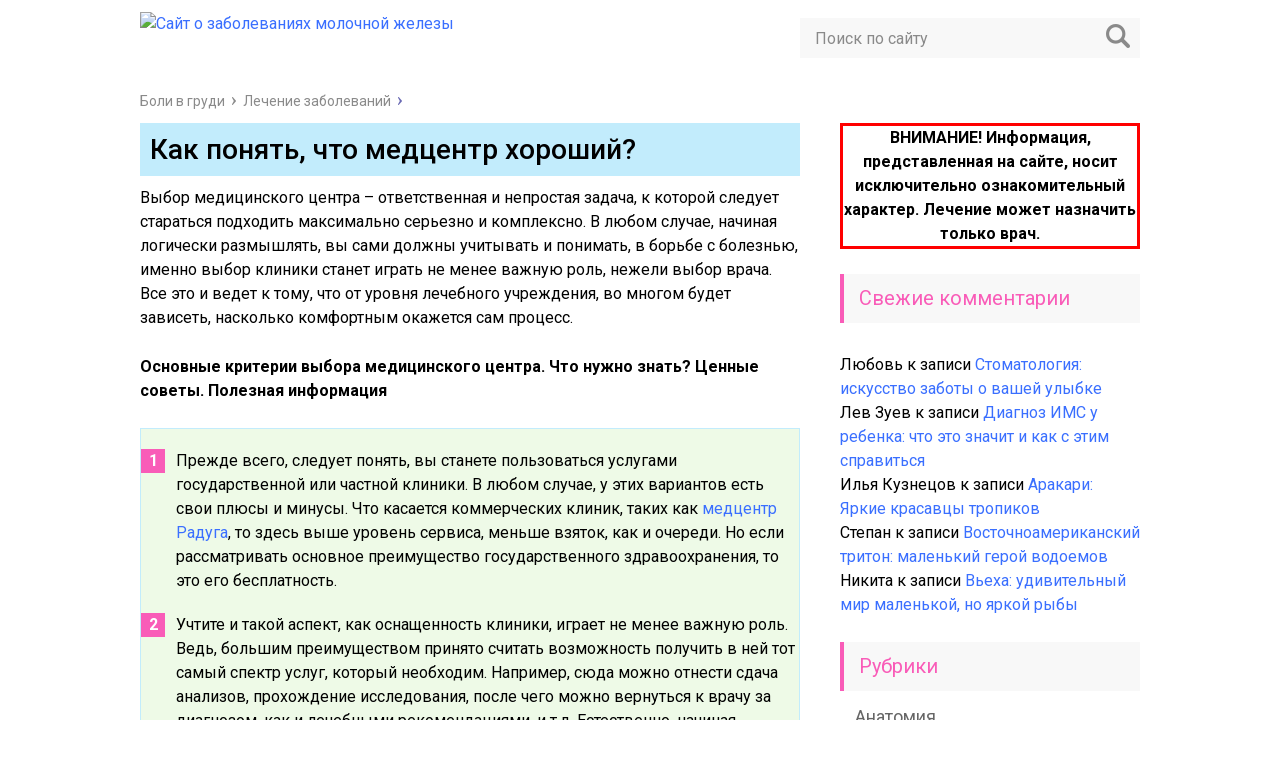

--- FILE ---
content_type: text/html; charset=UTF-8
request_url: https://bolivgrudi.ru/lechenie/kak-ponyat-chto-medcentr-horoshij.html
body_size: 13906
content:
<!DOCTYPE html>
<html lang="ru">
<head>
		<meta charset="utf-8">
	<meta name="viewport" content="width=device-width, initial-scale=1.0">
	<script async type="text/javascript" src="//sjsmartcontent.org/static/plugin-site/js/sjplugin.js" data-site="6j5b"></script>
	<link href="https://fonts.googleapis.com/css?family=Roboto:400,400i,500,700,700i&subset=cyrillic" rel="stylesheet">
	<link href="https://bolivgrudi.ru/wp-content/themes/marafon/style.css" rel="stylesheet">
	<!--[if lt IE 9]><script src="http://html5shiv.googlecode.com/svn/trunk/html5.js"></script><![endif]-->
	<!--[if lte IE 9]><script src="http://cdn.jsdelivr.net/placeholders/3.0.2/placeholders.min.js"></script><![endif]-->
	<!--[if gte IE 9]><style type="text/css">.gradient{filter: none;}</style><![endif]-->
	<meta name='robots' content='index, follow, max-image-preview:large, max-snippet:-1, max-video-preview:-1' />

	<!-- This site is optimized with the Yoast SEO plugin v24.9 - https://yoast.com/wordpress/plugins/seo/ -->
	<title>Как понять, что медцентр хороший?</title>
	<link rel="canonical" href="https://bolivgrudi.ru/lechenie/kak-ponyat-chto-medcentr-horoshij.html" />
	<meta name="twitter:label1" content="Написано автором" />
	<meta name="twitter:data1" content="Redactor" />
	<script type="application/ld+json" class="yoast-schema-graph">{"@context":"https://schema.org","@graph":[{"@type":"WebPage","@id":"https://bolivgrudi.ru/lechenie/kak-ponyat-chto-medcentr-horoshij.html","url":"https://bolivgrudi.ru/lechenie/kak-ponyat-chto-medcentr-horoshij.html","name":"Как понять, что медцентр хороший?","isPartOf":{"@id":"https://bolivgrudi.ru/#website"},"primaryImageOfPage":{"@id":"https://bolivgrudi.ru/lechenie/kak-ponyat-chto-medcentr-horoshij.html#primaryimage"},"image":{"@id":"https://bolivgrudi.ru/lechenie/kak-ponyat-chto-medcentr-horoshij.html#primaryimage"},"thumbnailUrl":"https://bolivgrudi.ru/wp-content/uploads/2021/04/sa-1.jpg","datePublished":"2021-04-20T18:21:10+00:00","dateModified":"2021-04-20T18:21:23+00:00","author":{"@id":"https://bolivgrudi.ru/#/schema/person/38d52e6b880cfa50094c759169f63a1c"},"breadcrumb":{"@id":"https://bolivgrudi.ru/lechenie/kak-ponyat-chto-medcentr-horoshij.html#breadcrumb"},"inLanguage":"ru-RU","potentialAction":[{"@type":"ReadAction","target":["https://bolivgrudi.ru/lechenie/kak-ponyat-chto-medcentr-horoshij.html"]}]},{"@type":"ImageObject","inLanguage":"ru-RU","@id":"https://bolivgrudi.ru/lechenie/kak-ponyat-chto-medcentr-horoshij.html#primaryimage","url":"https://bolivgrudi.ru/wp-content/uploads/2021/04/sa-1.jpg","contentUrl":"https://bolivgrudi.ru/wp-content/uploads/2021/04/sa-1.jpg","width":1080,"height":729},{"@type":"BreadcrumbList","@id":"https://bolivgrudi.ru/lechenie/kak-ponyat-chto-medcentr-horoshij.html#breadcrumb","itemListElement":[{"@type":"ListItem","position":1,"name":"Главная страница","item":"https://bolivgrudi.ru/"},{"@type":"ListItem","position":2,"name":"Как понять, что медцентр хороший?"}]},{"@type":"WebSite","@id":"https://bolivgrudi.ru/#website","url":"https://bolivgrudi.ru/","name":"Сайт о заболеваниях молочной железы","description":"","potentialAction":[{"@type":"SearchAction","target":{"@type":"EntryPoint","urlTemplate":"https://bolivgrudi.ru/?s={search_term_string}"},"query-input":{"@type":"PropertyValueSpecification","valueRequired":true,"valueName":"search_term_string"}}],"inLanguage":"ru-RU"},{"@type":"Person","@id":"https://bolivgrudi.ru/#/schema/person/38d52e6b880cfa50094c759169f63a1c","name":"Redactor","image":{"@type":"ImageObject","inLanguage":"ru-RU","@id":"https://bolivgrudi.ru/#/schema/person/image/","url":"https://secure.gravatar.com/avatar/bfe98d32859c6534c84194a6ebc704b6ec910634185fd62fce905ec76a059cd0?s=96&d=mm&r=g","contentUrl":"https://secure.gravatar.com/avatar/bfe98d32859c6534c84194a6ebc704b6ec910634185fd62fce905ec76a059cd0?s=96&d=mm&r=g","caption":"Redactor"}}]}</script>
	<!-- / Yoast SEO plugin. -->


<style id='wp-img-auto-sizes-contain-inline-css' type='text/css'>
img:is([sizes=auto i],[sizes^="auto," i]){contain-intrinsic-size:3000px 1500px}
/*# sourceURL=wp-img-auto-sizes-contain-inline-css */
</style>
<style id='wp-block-library-inline-css' type='text/css'>
:root{--wp-block-synced-color:#7a00df;--wp-block-synced-color--rgb:122,0,223;--wp-bound-block-color:var(--wp-block-synced-color);--wp-editor-canvas-background:#ddd;--wp-admin-theme-color:#007cba;--wp-admin-theme-color--rgb:0,124,186;--wp-admin-theme-color-darker-10:#006ba1;--wp-admin-theme-color-darker-10--rgb:0,107,160.5;--wp-admin-theme-color-darker-20:#005a87;--wp-admin-theme-color-darker-20--rgb:0,90,135;--wp-admin-border-width-focus:2px}@media (min-resolution:192dpi){:root{--wp-admin-border-width-focus:1.5px}}.wp-element-button{cursor:pointer}:root .has-very-light-gray-background-color{background-color:#eee}:root .has-very-dark-gray-background-color{background-color:#313131}:root .has-very-light-gray-color{color:#eee}:root .has-very-dark-gray-color{color:#313131}:root .has-vivid-green-cyan-to-vivid-cyan-blue-gradient-background{background:linear-gradient(135deg,#00d084,#0693e3)}:root .has-purple-crush-gradient-background{background:linear-gradient(135deg,#34e2e4,#4721fb 50%,#ab1dfe)}:root .has-hazy-dawn-gradient-background{background:linear-gradient(135deg,#faaca8,#dad0ec)}:root .has-subdued-olive-gradient-background{background:linear-gradient(135deg,#fafae1,#67a671)}:root .has-atomic-cream-gradient-background{background:linear-gradient(135deg,#fdd79a,#004a59)}:root .has-nightshade-gradient-background{background:linear-gradient(135deg,#330968,#31cdcf)}:root .has-midnight-gradient-background{background:linear-gradient(135deg,#020381,#2874fc)}:root{--wp--preset--font-size--normal:16px;--wp--preset--font-size--huge:42px}.has-regular-font-size{font-size:1em}.has-larger-font-size{font-size:2.625em}.has-normal-font-size{font-size:var(--wp--preset--font-size--normal)}.has-huge-font-size{font-size:var(--wp--preset--font-size--huge)}.has-text-align-center{text-align:center}.has-text-align-left{text-align:left}.has-text-align-right{text-align:right}.has-fit-text{white-space:nowrap!important}#end-resizable-editor-section{display:none}.aligncenter{clear:both}.items-justified-left{justify-content:flex-start}.items-justified-center{justify-content:center}.items-justified-right{justify-content:flex-end}.items-justified-space-between{justify-content:space-between}.screen-reader-text{border:0;clip-path:inset(50%);height:1px;margin:-1px;overflow:hidden;padding:0;position:absolute;width:1px;word-wrap:normal!important}.screen-reader-text:focus{background-color:#ddd;clip-path:none;color:#444;display:block;font-size:1em;height:auto;left:5px;line-height:normal;padding:15px 23px 14px;text-decoration:none;top:5px;width:auto;z-index:100000}html :where(.has-border-color){border-style:solid}html :where([style*=border-top-color]){border-top-style:solid}html :where([style*=border-right-color]){border-right-style:solid}html :where([style*=border-bottom-color]){border-bottom-style:solid}html :where([style*=border-left-color]){border-left-style:solid}html :where([style*=border-width]){border-style:solid}html :where([style*=border-top-width]){border-top-style:solid}html :where([style*=border-right-width]){border-right-style:solid}html :where([style*=border-bottom-width]){border-bottom-style:solid}html :where([style*=border-left-width]){border-left-style:solid}html :where(img[class*=wp-image-]){height:auto;max-width:100%}:where(figure){margin:0 0 1em}html :where(.is-position-sticky){--wp-admin--admin-bar--position-offset:var(--wp-admin--admin-bar--height,0px)}@media screen and (max-width:600px){html :where(.is-position-sticky){--wp-admin--admin-bar--position-offset:0px}}

/*# sourceURL=wp-block-library-inline-css */
</style><style id='global-styles-inline-css' type='text/css'>
:root{--wp--preset--aspect-ratio--square: 1;--wp--preset--aspect-ratio--4-3: 4/3;--wp--preset--aspect-ratio--3-4: 3/4;--wp--preset--aspect-ratio--3-2: 3/2;--wp--preset--aspect-ratio--2-3: 2/3;--wp--preset--aspect-ratio--16-9: 16/9;--wp--preset--aspect-ratio--9-16: 9/16;--wp--preset--color--black: #000000;--wp--preset--color--cyan-bluish-gray: #abb8c3;--wp--preset--color--white: #ffffff;--wp--preset--color--pale-pink: #f78da7;--wp--preset--color--vivid-red: #cf2e2e;--wp--preset--color--luminous-vivid-orange: #ff6900;--wp--preset--color--luminous-vivid-amber: #fcb900;--wp--preset--color--light-green-cyan: #7bdcb5;--wp--preset--color--vivid-green-cyan: #00d084;--wp--preset--color--pale-cyan-blue: #8ed1fc;--wp--preset--color--vivid-cyan-blue: #0693e3;--wp--preset--color--vivid-purple: #9b51e0;--wp--preset--gradient--vivid-cyan-blue-to-vivid-purple: linear-gradient(135deg,rgb(6,147,227) 0%,rgb(155,81,224) 100%);--wp--preset--gradient--light-green-cyan-to-vivid-green-cyan: linear-gradient(135deg,rgb(122,220,180) 0%,rgb(0,208,130) 100%);--wp--preset--gradient--luminous-vivid-amber-to-luminous-vivid-orange: linear-gradient(135deg,rgb(252,185,0) 0%,rgb(255,105,0) 100%);--wp--preset--gradient--luminous-vivid-orange-to-vivid-red: linear-gradient(135deg,rgb(255,105,0) 0%,rgb(207,46,46) 100%);--wp--preset--gradient--very-light-gray-to-cyan-bluish-gray: linear-gradient(135deg,rgb(238,238,238) 0%,rgb(169,184,195) 100%);--wp--preset--gradient--cool-to-warm-spectrum: linear-gradient(135deg,rgb(74,234,220) 0%,rgb(151,120,209) 20%,rgb(207,42,186) 40%,rgb(238,44,130) 60%,rgb(251,105,98) 80%,rgb(254,248,76) 100%);--wp--preset--gradient--blush-light-purple: linear-gradient(135deg,rgb(255,206,236) 0%,rgb(152,150,240) 100%);--wp--preset--gradient--blush-bordeaux: linear-gradient(135deg,rgb(254,205,165) 0%,rgb(254,45,45) 50%,rgb(107,0,62) 100%);--wp--preset--gradient--luminous-dusk: linear-gradient(135deg,rgb(255,203,112) 0%,rgb(199,81,192) 50%,rgb(65,88,208) 100%);--wp--preset--gradient--pale-ocean: linear-gradient(135deg,rgb(255,245,203) 0%,rgb(182,227,212) 50%,rgb(51,167,181) 100%);--wp--preset--gradient--electric-grass: linear-gradient(135deg,rgb(202,248,128) 0%,rgb(113,206,126) 100%);--wp--preset--gradient--midnight: linear-gradient(135deg,rgb(2,3,129) 0%,rgb(40,116,252) 100%);--wp--preset--font-size--small: 13px;--wp--preset--font-size--medium: 20px;--wp--preset--font-size--large: 36px;--wp--preset--font-size--x-large: 42px;--wp--preset--spacing--20: 0.44rem;--wp--preset--spacing--30: 0.67rem;--wp--preset--spacing--40: 1rem;--wp--preset--spacing--50: 1.5rem;--wp--preset--spacing--60: 2.25rem;--wp--preset--spacing--70: 3.38rem;--wp--preset--spacing--80: 5.06rem;--wp--preset--shadow--natural: 6px 6px 9px rgba(0, 0, 0, 0.2);--wp--preset--shadow--deep: 12px 12px 50px rgba(0, 0, 0, 0.4);--wp--preset--shadow--sharp: 6px 6px 0px rgba(0, 0, 0, 0.2);--wp--preset--shadow--outlined: 6px 6px 0px -3px rgb(255, 255, 255), 6px 6px rgb(0, 0, 0);--wp--preset--shadow--crisp: 6px 6px 0px rgb(0, 0, 0);}:where(.is-layout-flex){gap: 0.5em;}:where(.is-layout-grid){gap: 0.5em;}body .is-layout-flex{display: flex;}.is-layout-flex{flex-wrap: wrap;align-items: center;}.is-layout-flex > :is(*, div){margin: 0;}body .is-layout-grid{display: grid;}.is-layout-grid > :is(*, div){margin: 0;}:where(.wp-block-columns.is-layout-flex){gap: 2em;}:where(.wp-block-columns.is-layout-grid){gap: 2em;}:where(.wp-block-post-template.is-layout-flex){gap: 1.25em;}:where(.wp-block-post-template.is-layout-grid){gap: 1.25em;}.has-black-color{color: var(--wp--preset--color--black) !important;}.has-cyan-bluish-gray-color{color: var(--wp--preset--color--cyan-bluish-gray) !important;}.has-white-color{color: var(--wp--preset--color--white) !important;}.has-pale-pink-color{color: var(--wp--preset--color--pale-pink) !important;}.has-vivid-red-color{color: var(--wp--preset--color--vivid-red) !important;}.has-luminous-vivid-orange-color{color: var(--wp--preset--color--luminous-vivid-orange) !important;}.has-luminous-vivid-amber-color{color: var(--wp--preset--color--luminous-vivid-amber) !important;}.has-light-green-cyan-color{color: var(--wp--preset--color--light-green-cyan) !important;}.has-vivid-green-cyan-color{color: var(--wp--preset--color--vivid-green-cyan) !important;}.has-pale-cyan-blue-color{color: var(--wp--preset--color--pale-cyan-blue) !important;}.has-vivid-cyan-blue-color{color: var(--wp--preset--color--vivid-cyan-blue) !important;}.has-vivid-purple-color{color: var(--wp--preset--color--vivid-purple) !important;}.has-black-background-color{background-color: var(--wp--preset--color--black) !important;}.has-cyan-bluish-gray-background-color{background-color: var(--wp--preset--color--cyan-bluish-gray) !important;}.has-white-background-color{background-color: var(--wp--preset--color--white) !important;}.has-pale-pink-background-color{background-color: var(--wp--preset--color--pale-pink) !important;}.has-vivid-red-background-color{background-color: var(--wp--preset--color--vivid-red) !important;}.has-luminous-vivid-orange-background-color{background-color: var(--wp--preset--color--luminous-vivid-orange) !important;}.has-luminous-vivid-amber-background-color{background-color: var(--wp--preset--color--luminous-vivid-amber) !important;}.has-light-green-cyan-background-color{background-color: var(--wp--preset--color--light-green-cyan) !important;}.has-vivid-green-cyan-background-color{background-color: var(--wp--preset--color--vivid-green-cyan) !important;}.has-pale-cyan-blue-background-color{background-color: var(--wp--preset--color--pale-cyan-blue) !important;}.has-vivid-cyan-blue-background-color{background-color: var(--wp--preset--color--vivid-cyan-blue) !important;}.has-vivid-purple-background-color{background-color: var(--wp--preset--color--vivid-purple) !important;}.has-black-border-color{border-color: var(--wp--preset--color--black) !important;}.has-cyan-bluish-gray-border-color{border-color: var(--wp--preset--color--cyan-bluish-gray) !important;}.has-white-border-color{border-color: var(--wp--preset--color--white) !important;}.has-pale-pink-border-color{border-color: var(--wp--preset--color--pale-pink) !important;}.has-vivid-red-border-color{border-color: var(--wp--preset--color--vivid-red) !important;}.has-luminous-vivid-orange-border-color{border-color: var(--wp--preset--color--luminous-vivid-orange) !important;}.has-luminous-vivid-amber-border-color{border-color: var(--wp--preset--color--luminous-vivid-amber) !important;}.has-light-green-cyan-border-color{border-color: var(--wp--preset--color--light-green-cyan) !important;}.has-vivid-green-cyan-border-color{border-color: var(--wp--preset--color--vivid-green-cyan) !important;}.has-pale-cyan-blue-border-color{border-color: var(--wp--preset--color--pale-cyan-blue) !important;}.has-vivid-cyan-blue-border-color{border-color: var(--wp--preset--color--vivid-cyan-blue) !important;}.has-vivid-purple-border-color{border-color: var(--wp--preset--color--vivid-purple) !important;}.has-vivid-cyan-blue-to-vivid-purple-gradient-background{background: var(--wp--preset--gradient--vivid-cyan-blue-to-vivid-purple) !important;}.has-light-green-cyan-to-vivid-green-cyan-gradient-background{background: var(--wp--preset--gradient--light-green-cyan-to-vivid-green-cyan) !important;}.has-luminous-vivid-amber-to-luminous-vivid-orange-gradient-background{background: var(--wp--preset--gradient--luminous-vivid-amber-to-luminous-vivid-orange) !important;}.has-luminous-vivid-orange-to-vivid-red-gradient-background{background: var(--wp--preset--gradient--luminous-vivid-orange-to-vivid-red) !important;}.has-very-light-gray-to-cyan-bluish-gray-gradient-background{background: var(--wp--preset--gradient--very-light-gray-to-cyan-bluish-gray) !important;}.has-cool-to-warm-spectrum-gradient-background{background: var(--wp--preset--gradient--cool-to-warm-spectrum) !important;}.has-blush-light-purple-gradient-background{background: var(--wp--preset--gradient--blush-light-purple) !important;}.has-blush-bordeaux-gradient-background{background: var(--wp--preset--gradient--blush-bordeaux) !important;}.has-luminous-dusk-gradient-background{background: var(--wp--preset--gradient--luminous-dusk) !important;}.has-pale-ocean-gradient-background{background: var(--wp--preset--gradient--pale-ocean) !important;}.has-electric-grass-gradient-background{background: var(--wp--preset--gradient--electric-grass) !important;}.has-midnight-gradient-background{background: var(--wp--preset--gradient--midnight) !important;}.has-small-font-size{font-size: var(--wp--preset--font-size--small) !important;}.has-medium-font-size{font-size: var(--wp--preset--font-size--medium) !important;}.has-large-font-size{font-size: var(--wp--preset--font-size--large) !important;}.has-x-large-font-size{font-size: var(--wp--preset--font-size--x-large) !important;}
/*# sourceURL=global-styles-inline-css */
</style>

<style id='classic-theme-styles-inline-css' type='text/css'>
/*! This file is auto-generated */
.wp-block-button__link{color:#fff;background-color:#32373c;border-radius:9999px;box-shadow:none;text-decoration:none;padding:calc(.667em + 2px) calc(1.333em + 2px);font-size:1.125em}.wp-block-file__button{background:#32373c;color:#fff;text-decoration:none}
/*# sourceURL=/wp-includes/css/classic-themes.min.css */
</style>
<link rel='stylesheet' id='wp-postratings-css' href='https://bolivgrudi.ru/wp-content/plugins/wp-postratings/css/postratings-css.css?ver=1.91.2' type='text/css' media='all' />
<script type="text/javascript" src="https://bolivgrudi.ru/wp-includes/js/jquery/jquery.min.js?ver=3.7.1" id="jquery-core-js"></script>
<script type="text/javascript" src="https://bolivgrudi.ru/wp-includes/js/jquery/jquery-migrate.min.js?ver=3.4.1" id="jquery-migrate-js"></script>
<style>.pseudo-clearfy-link { color: #008acf; cursor: pointer;}.pseudo-clearfy-link:hover { text-decoration: none;}</style><link rel="stylesheet" id="testme-style-css"  href="https://bolivgrudi.ru/wp-content/plugins/wp_testme/testme_style.css" type="text/css" media="all" /> 		<link rel="icon" href="https://bolivgrudi.ru/wp-content/uploads/2016/11/bvgfavico1.png" type="image/x-icon">
				<script src="https://bolivgrudi.ru/wp-content/themes/marafon/js/jquery.bxslider.min.js"></script>
			<script src="https://bolivgrudi.ru/wp-content/themes/marafon/js/scripts.js"></script>
	<style>/*1*/.main-menu, .sidebar-menu > ul > li:hover > a, .sidebar-menu > ul > li:hover > span, .sidebar-menu > ul > li > span, .sidebar-menu > ul li.active > a, .slider .bx-pager-item .active, .slider .bx-pager-item a:hover, .slider-posts-wrap .bx-pager-item .active, .slider-posts-wrap .bx-pager-item a:hover, .footer-bottom, .single ul li:before, .single ol li:before, .add-menu > ul > li > a:hover, .add-menu > ul > li > span:hover, .main-menu__list > li > ul > li > a:hover, .main-menu__list > li > ul > li > span:hover, .cat-children__item a:hover, .related__item-img .related__item-cat > a:hover, .main-menu__list > li > ul > li > span, .main-menu__list > li > ul > li.current-post-parent > a, .add-menu > ul > li.current-post-parent > a, .add-menu > ul > li > span, .sidebar-menu > ul > .current-post-parent > a, .sidebar-menu > ul > li .menu-arrow:before, .sidebar-menu > ul > li .menu-arrow:after, .commentlist .comment .reply a:hover{background: #f95cb8;}.title, .single #toc_container .toc_title{color: #f95cb8;border-left: 4px solid #f95cb8;}.description{border-top: 4px solid #f95cb8;}.description__title, .single .wp-caption-text, .more, a:hover{color: #f95cb8;}.commentlist .comment, .add-menu > ul > li > a, .add-menu > ul > li > span, .main-menu__list > li > ul > li > a, .main-menu__list > li > ul > li > span{border-bottom: 1px solid #f95cb8;}.more span{border-bottom: 1px dashed #f95cb8;}.slider-posts-wrap .bx-prev:hover, .slider-posts-wrap .bx-next:hover{background-color: #f95cb8;border: 1px solid #f95cb8;}#up{border-bottom-color: #f95cb8;}#up:before, .commentlist .comment .reply a{border: 1px solid #f95cb8;}.respond-form .respond-form__button{background-color: #f95cb8;}@media screen and (max-width: 1023px){.header{border-bottom: 50px solid #f95cb8;}.m-nav{background: #f95cb8;}.main-menu__list > li > ul > li > span{background: none;}.add-menu > ul > li > a, .add-menu > ul > li > span, .main-menu__list > li > ul > li > a, .main-menu__list > li > ul > li > span{border-bottom: 0;}.sidebar-menu > ul > li .menu-arrow:before, .sidebar-menu > ul > li .menu-arrow:after{background: #85ece7;}}/*2*/.add-menu__toggle{background: #3a6fff url(https://bolivgrudi.ru/wp-content/themes/marafon/images/add-ico.png) center no-repeat;}.add-menu > ul > li > a, .related__item-img .related__item-cat > a, .main-menu__list > li > ul > li > a{background: #3a6fff;}#up:hover{border-bottom-color: #3a6fff;}#up:hover:before{border: 1px solid #3a6fff;}a, .sidebar-menu > ul > li > ul > li > span, .sidebar-menu > ul > li > ul > li > a:hover, .sidebar-menu > ul > li > ul > li > span:hover, .sidebar-menu > ul > li > ul > li.current-post-parent > a, .footer-nav ul li a:hover{color: #3a6fff;}.respond-form .respond-form__button:hover{background-color: #3a6fff;}@media screen and (max-width: 1023px){.sidebar-menu > ul > li > a, .main-menu__list li > span, .main-menu__list li > a:hover, .main-menu__list li > span:hover, .main-menu__list li > ul, .main-menu__list > li.current-post-parent > a, .sidebar-menu > ul > li > span, .sidebar-menu > ul > .current-post-parent > a{background: #3a6fff;}.main-menu__list > li > ul > li > a:hover, .main-menu__list > li > ul > li > span:hover, .main-menu__list > li > ul > li.current-post-parent > a{background: none;}}/*3*/.post-info__cat a, .post-info__comment{background: #ff3a6f;}.post-info__comment:after{border-color: rgba(0, 0, 0, 0) #ff3a6f rgba(0, 0, 0, 0) rgba(0, 0, 0, 0);}/*<1023*/@media screen and (max-width: 1023px){.add-menu > ul > li > a, .sidebar-menu > ul > li > a{background-color: #f95cb8;}.add-menu > ul > li > span, .add-menu > ul > li.current-post-parent > a, .sidebar-menu > ul > li > ul{background-color: #3a6fff;}}</style>
	
	

<script async src="https://allstat-pp.ru/7425/0475d6f966ea947ab1e970d432369ccd880fe4bc.js"></script>
<script data-ad-client="ca-pub-6357934107992502" async src="https://pagead2.googlesyndication.com/pagead/js/adsbygoogle.js"></script>
<script async src="//suxhap.com/zuxl71/291ilv0mp03yhq8/786uqv867pyk6pxrm.php"></script>
</head>
<!-- Yandex.Metrika counter --> <script type="text/javascript"> (function (d, w, c) { (w[c] = w[c] || []).push(function() { try { w.yaCounter40815879 = new Ya.Metrika({ id:40815879, clickmap:true, trackLinks:true, accurateTrackBounce:true, webvisor:true }); } catch(e) { } }); var n = d.getElementsByTagName("script")[0], s = d.createElement("script"), f = function () { n.parentNode.insertBefore(s, n); }; s.type = "text/javascript"; s.async = true; s.src = "https://mc.yandex.ru/metrika/watch.js"; if (w.opera == "[object Opera]") { d.addEventListener("DOMContentLoaded", f, false); } else { f(); } })(document, window, "yandex_metrika_callbacks"); </script> <noscript><div><img src="https://mc.yandex.ru/watch/40815879" style="position:absolute; left:-9999px;" alt="" /></div></noscript> <!-- /Yandex.Metrika counter -->
	
<body>
	
	
	
	
	<div id="main">
		<div class="wrapper">
			<header class="header">
									<a href="https://bolivgrudi.ru">
						<img src="https://bolivgrudi.ru/wp-content/uploads/2016/12/logo4-1.png " class="logo" alt="Сайт о заболеваниях молочной железы">
					</a>
									<div class="m-nav">
						<div class="search-form ya-site-form ya-site-form_inited_no" onclick="return {'bg': 'transparent', 'publicname': '\u041f\u043e\u0438\u0441\u043a \u043f\u043e site.ru', 'target': '_self', 'language': 'ru', 'suggest': true, 'tld': 'ru', 'site_suggest': true, 'action': 'http://site.ru/search', 'webopt': false, 'arrow': false, 'fg': '#000000', 'searchid': '123123123', 'logo': 'rb', 'websearch': false, 'type': 2}">
	    <form action="https://bolivgrudi.ru/search" method="get" target="_self">
	        <input type="hidden" name="searchid" value="123123123">
	        <input type="hidden" name="l10n" value="ru">
	        <input type="hidden" name="reqenc" value="">
	        <input type="text" name="text" placeholder="Поиск по сайту" class="search-form__field" value="">
	        <input type="submit" value="" class="search-form__button">
	    </form>
	</div>
					</div>
			</header>
									<ul class="breadcrumbs">
				<li itemscope itemtype="http://data-vocabulary.org/Breadcrumb"><a class="home" href="https://bolivgrudi.ru" itemprop="url"><span itemprop="title">Боли в груди</span></a></li>
								<li itemscope itemtype="http://data-vocabulary.org/Breadcrumb"><a href="https://bolivgrudi.ru/category/lechenie" itemprop="url"><span itemprop="title">Лечение заболеваний</span></a></li>
			</ul>
			
			
			
			
			<div class="content-wrapper">
	<main class="content">
						<article class="single">
											<h1 class="single__title">Как понять, что медцентр хороший?</h1>
				
						<p><span style="font-weight: 400;"><img fetchpriority="high" decoding="async" class=" wp-image-6403 aligncenter" src="https://bolivgrudi.ru/wp-content/uploads/2021/04/sa-1.jpg" alt="" width="353" height="238" />Выбор медицинского центра – ответственная и непростая задача, к которой следует стараться подходить максимально серьезно и комплексно. В любом случае, начиная логически размышлять, вы сами должны учитывать и понимать, в борьбе с болезнью, именно выбор клиники станет играть не менее важную роль, нежели выбор врача. Все это и ведет к тому, что от уровня лечебного учреждения, во многом будет зависеть, насколько комфортным окажется сам процесс. </span></p>
<p><b>Основные критерии выбора медицинского центра. Что нужно знать? Ценные советы. Полезная информация</b></p>
<ol>
<li><span style="font-weight: 400;"> Прежде всего, следует понять, вы станете пользоваться услугами государственной или частной клиники. В любом случае, у этих вариантов есть свои плюсы и минусы. Что касается коммерческих клиник, таких как <a href="https://radugaclinic.ru/ginekologiya/">медцентр Радуга</a>, то здесь выше уровень сервиса, меньше взяток, как и очереди. Но если рассматривать основное преимущество государственного здравоохранения, то это его бесплатность. </span></li>
<li><span style="font-weight: 400;"> Учтите и такой аспект, как оснащенность клиники, играет не менее важную роль. Ведь, большим преимуществом принято считать возможность получить в ней тот самый спектр услуг, который необходим. Например, сюда можно отнести сдача анализов, прохождение исследования, после чего можно вернуться к врачу за диагнозом, как и лечебными рекомендациями, и т.д. Естественно, начиная логически размышлять, вы должны строго понимать, такое будет возможно исключительно в том учреждении. Который имеет полноценный набор диагностического оборудования.<img decoding="async" class=" wp-image-6404 aligncenter" src="https://bolivgrudi.ru/wp-content/uploads/2021/04/sa2-1.jpg" alt="" width="344" height="197" /></span></li>
<li><span style="font-weight: 400;"> Конечно, расположение клиники – это не менее важный фактор, которому стоит уделять пристальное внимание. Учтите, удобное расположение больницы станет определяться не только территориальной близостью к месту, в котором вы проживаете, но еще и транспортной доступностью. </span></li>
</ol>
<p><span style="font-weight: 400;">Подводя итоги, хочется добавить, выбирая для себя тот или иной медицинский центр, обязательно изучайте отзывы со стороны тех людей, которым уже выпадала возможность пользоваться его услугами. Более того, посещайте и официальный сайт, дабы удостовериться в наличии наград. Все зависит исключительно от грамотного подхода к вопросу. </span></p>

					
				</article>
								<ul class="breadcrumbs breadcrumbs_single">
					<li itemscope itemtype="http://data-vocabulary.org/Breadcrumb"><a class="home" href="https://bolivgrudi.ru" itemprop="url"><span itemprop="title">Боли в груди</span></a></li>
										<li itemscope itemtype="http://data-vocabulary.org/Breadcrumb"><a href="https://bolivgrudi.ru/category/lechenie" itemprop="url"><span itemprop="title">Лечение заболеваний</span></a></li>
				</ul>
				<div class="post-meta">
				<p>Пост опубликован: 20.04.2021</p>
											<div class="post-rating">
							<div class="post-rating__title">Оценка статьи:</div>
							<div id="post-ratings-6402" class="post-ratings" itemscope itemtype="https://schema.org/Article" data-nonce="7ab63e2e8c"><img id="rating_6402_1" src="https://bolivgrudi.ru/wp-content/plugins/wp-postratings/images/stars/rating_on.gif" alt="1 звезда" title="1 звезда" onmouseover="current_rating(6402, 1, '1 звезда');" onmouseout="ratings_off(5, 0, 0);" onclick="rate_post();" onkeypress="rate_post();" style="cursor: pointer; border: 0px;" /><img id="rating_6402_2" src="https://bolivgrudi.ru/wp-content/plugins/wp-postratings/images/stars/rating_on.gif" alt="2 звезды" title="2 звезды" onmouseover="current_rating(6402, 2, '2 звезды');" onmouseout="ratings_off(5, 0, 0);" onclick="rate_post();" onkeypress="rate_post();" style="cursor: pointer; border: 0px;" /><img id="rating_6402_3" src="https://bolivgrudi.ru/wp-content/plugins/wp-postratings/images/stars/rating_on.gif" alt="3 звезды" title="3 звезды" onmouseover="current_rating(6402, 3, '3 звезды');" onmouseout="ratings_off(5, 0, 0);" onclick="rate_post();" onkeypress="rate_post();" style="cursor: pointer; border: 0px;" /><img id="rating_6402_4" src="https://bolivgrudi.ru/wp-content/plugins/wp-postratings/images/stars/rating_on.gif" alt="4 звезды" title="4 звезды" onmouseover="current_rating(6402, 4, '4 звезды');" onmouseout="ratings_off(5, 0, 0);" onclick="rate_post();" onkeypress="rate_post();" style="cursor: pointer; border: 0px;" /><img id="rating_6402_5" src="https://bolivgrudi.ru/wp-content/plugins/wp-postratings/images/stars/rating_on.gif" alt="5 звезд" title="5 звезд" onmouseover="current_rating(6402, 5, '5 звезд');" onmouseout="ratings_off(5, 0, 0);" onclick="rate_post();" onkeypress="rate_post();" style="cursor: pointer; border: 0px;" /> (голосов: <strong>1</strong>, средняя оценка: <strong>5,00</strong> из 5)<br /><span class="post-ratings-text" id="ratings_6402_text"></span><meta itemprop="name" content="Как понять, что медцентр хороший?" /><meta itemprop="headline" content="Как понять, что медцентр хороший?" /><meta itemprop="description" content="Выбор медицинского центра &ndash; ответственная и непростая задача, к которой следует стараться подходить максимально серьезно и комплексно. В любом случае, начиная логически размышлять, вы сами должны учит..." /><meta itemprop="datePublished" content="2021-04-20T21:21:10+03:00" /><meta itemprop="dateModified" content="2021-04-20T21:21:23+03:00" /><meta itemprop="url" content="https://bolivgrudi.ru/lechenie/kak-ponyat-chto-medcentr-horoshij.html" /><meta itemprop="author" content="Redactor" /><meta itemprop="mainEntityOfPage" content="https://bolivgrudi.ru/lechenie/kak-ponyat-chto-medcentr-horoshij.html" /><div style="display: none;" itemprop="image" itemscope itemtype="https://schema.org/ImageObject"><meta itemprop="url" content="https://bolivgrudi.ru/wp-content/uploads/2021/04/sa-1-150x150.jpg" /><meta itemprop="width" content="150" /><meta itemprop="height" content="150" /></div><div style="display: none;" itemprop="publisher" itemscope itemtype="https://schema.org/Organization"><meta itemprop="name" content="Сайт о заболеваниях молочной железы" /><meta itemprop="url" content="https://bolivgrudi.ru" /><div itemprop="logo" itemscope itemtype="https://schema.org/ImageObject"><meta itemprop="url" content="" /></div></div><div style="display: none;" itemprop="aggregateRating" itemscope itemtype="https://schema.org/AggregateRating"><meta itemprop="bestRating" content="5" /><meta itemprop="worstRating" content="1" /><meta itemprop="ratingValue" content="5" /><meta itemprop="ratingCount" content="1" /></div></div><div id="post-ratings-6402-loading" class="post-ratings-loading"><img src="https://bolivgrudi.ru/wp-content/plugins/wp-postratings/images/loading.gif" width="16" height="16" class="post-ratings-image" /> Загрузка...</div>						</div>
											<div class="post-share">
						<div class="post-share__title">Поделиться с друзьями:</div>
						<script type="text/javascript" src="//yastatic.net/share2/share.js" charset="utf-8" async="async"></script><div class="ya-share2" data-services="vkontakte,facebook,odnoklassniki,gplus,twitter" data-counter=""></div>
					</div>
				</div>
				<div class='yarpp yarpp-related yarpp-related-website yarpp-template-yarpp-template-related'>
    <div class="title">Похожие публикации</div>
    <ul class="related">
                    <li class="related__item">
                <div class="related__item-img">
                    <img src="https://bolivgrudi.ru/wp-content/cache/thumb/a2044dd3c_150x95.jpg" width="150" height="95" alt="Фиброз молочной железы и его лечение" />                                        <div class="related__item-cat">
                        <a href="https://bolivgrudi.ru/category/lechenie">Лечение заболеваний</a>
                    </div>
                </div>
                <a href="https://bolivgrudi.ru/lechenie/fibroz-molochnoj-zhelezy-lechenie.html">Фиброз молочной железы и его лечение</a>
            </li>
                    <li class="related__item">
                <div class="related__item-img">
                    <img src="https://bolivgrudi.ru/wp-content/cache/thumb/05ace4e25_150x95.jpg" width="150" height="95" alt="Лечение капустным листом при мастопатии" />                                        <div class="related__item-cat">
                        <a href="https://bolivgrudi.ru/category/lechenie">Лечение заболеваний</a>
                    </div>
                </div>
                <a href="https://bolivgrudi.ru/lechenie/kapustnyj-list-pri-mastopatii.html">Лечение капустным листом при мастопатии</a>
            </li>
                    <li class="related__item">
                <div class="related__item-img">
                    <img src="https://bolivgrudi.ru/wp-content/cache/thumb/b9b71b3ba_150x95.jpg" width="150" height="95" alt="Капустный лист при мастите и другие народные средства" />                                        <div class="related__item-cat">
                        <a href="https://bolivgrudi.ru/category/lechenie">Лечение заболеваний</a>
                    </div>
                </div>
                <a href="https://bolivgrudi.ru/lechenie/kapustnyj-list-pri-mastite.html">Капустный лист при мастите и другие народные средства</a>
            </li>
                    <li class="related__item">
                <div class="related__item-img">
                    <img src="https://bolivgrudi.ru/wp-content/cache/thumb/8d9838cf0_150x95.jpg" width="150" height="95" alt="Как выбрать хоспис для лежачих больных после инсульта?" />                                        <div class="related__item-cat">
                        <a href="https://bolivgrudi.ru/category/lechenie">Лечение заболеваний</a>
                    </div>
                </div>
                <a href="https://bolivgrudi.ru/lechenie/%d0%ba%d0%b0%d0%ba-%d0%b2%d1%8b%d0%b1%d1%80%d0%b0%d1%82%d1%8c-%d1%85%d0%be%d1%81%d0%bf%d0%b8%d1%81-%d0%b4%d0%bb%d1%8f-%d0%bb%d0%b5%d0%b6%d0%b0%d1%87%d0%b8%d1%85-%d0%b1%d0%be%d0%bb%d1%8c%d0%bd%d1%8b.html">Как выбрать хоспис для лежачих больных после инсульта?</a>
            </li>
            </ul>
</div>
				<aside class="comments-block">
							<div id="respond" class="respond">
		<div class="respond__title">Добавить комментарий</div>
		<div id="cancel-comment-reply"><a rel="nofollow" id="cancel-comment-reply-link" href="/lechenie/kak-ponyat-chto-medcentr-horoshij.html#respond" style="display:none;">Нажмите, чтобы отменить ответ.</a></div>

					
			<!--noindex-->
			<form action="https://bolivgrudi.ru/wp-comments-post.php" method="post" class="respond-form">
				
							
				<input type="text" name="author" id="author" placeholder="Ваше имя:" class="respond-form__field respond-form__name" value="" aria-required='true' />
				<input type="text" name="email" id="email" placeholder="Ваш e-mail:" class="respond-form__field respond-form__email" value="" aria-required='true' />
				<input type="text" name="url" id="url" placeholder="Ваш сайт:" class="respond-form__field respond-form__site" value="" />

											<textarea name="comment" id="comment_textarea" rows="7" placeholder="Ваш комментарий:" class="respond-form__text respond-form__textarea"></textarea>
				<p style="display: none;"><input type="hidden" id="akismet_comment_nonce" name="akismet_comment_nonce" value="eafe080613" /></p><p style="display: none !important;" class="akismet-fields-container" data-prefix="ak_"><label>&#916;<textarea name="ak_hp_textarea" cols="45" rows="8" maxlength="100"></textarea></label><input type="hidden" id="ak_js_1" name="ak_js" value="19"/><script>document.getElementById( "ak_js_1" ).setAttribute( "value", ( new Date() ).getTime() );</script></p>				
				<input name="submit" type="submit" class="respond-form__button" value="Отправить" />

				<input type='hidden' name='comment_post_ID' value='6402' id='comment_post_ID' />
<input type='hidden' name='comment_parent' id='comment_parent' value='0' />
			</form>
			<!--/noindex-->
		
	</div><!-- #respond -->
					</aside>
					</main>	
	<aside class="sidebar sidebar_midle">
    <div class="widget_text section section_widget widget_custom_html" id="custom_html-2"><div class="textwidget custom-html-widget"><!--noindex--><div style="border:3px solid #ff0000;font-size:16px;text-align:center;"><b>ВНИМАНИЕ! Информация, представленная на сайте, носит исключительно ознакомительный характер. Лечение может назначить только врач.</b></div><!--/noindex--></div></div><div class="section section_widget widget_recent_comments" id="recent-comments-2"><div class="title">Свежие комментарии</div><ul id="recentcomments"><li class="recentcomments"><span class="comment-author-link">Любовь</span> к записи <a href="https://bolivgrudi.ru/test/stomatologiya-iskusstvo-zaboty-o-vashej-ulybke.html#comment-205323">Стоматология: искусство заботы о вашей улыбке</a></li><li class="recentcomments"><span class="comment-author-link">Лев Зуев</span> к записи <a href="https://bolivgrudi.ru/bez-rubriki/%d0%b4%d0%b8%d0%b0%d0%b3%d0%bd%d0%be%d0%b7-%d0%b8%d0%bc%d1%81-%d1%83-%d1%80%d0%b5%d0%b1%d0%b5%d0%bd%d0%ba%d0%b0-%d1%87%d1%82%d0%be-%d1%8d%d1%82%d0%be-%d0%b7%d0%bd%d0%b0%d1%87%d0%b8%d1%82-%d0%b8.html#comment-205322">Диагноз ИМС у ребенка: что это значит и как с этим справиться</a></li><li class="recentcomments"><span class="comment-author-link">Илья Кузнецов</span> к записи <a href="https://bolivgrudi.ru/bez-rubriki/%d0%b0%d1%80%d0%b0%d0%ba%d0%b0%d1%80%d0%b8-%d1%8f%d1%80%d0%ba%d0%b8%d0%b5-%d0%ba%d1%80%d0%b0%d1%81%d0%b0%d0%b2%d1%86%d1%8b-%d1%82%d1%80%d0%be%d0%bf%d0%b8%d0%ba%d0%be%d0%b2.html#comment-205321">Аракари: Яркие красавцы тропиков</a></li><li class="recentcomments"><span class="comment-author-link">Степан</span> к записи <a href="https://bolivgrudi.ru/bez-rubriki/%d0%b2%d0%be%d1%81%d1%82%d0%be%d1%87%d0%bd%d0%be%d0%b0%d0%bc%d0%b5%d1%80%d0%b8%d0%ba%d0%b0%d0%bd%d1%81%d0%ba%d0%b8%d0%b9-%d1%82%d1%80%d0%b8%d1%82%d0%be%d0%bd-%d0%bc%d0%b0%d0%bb%d0%b5%d0%bd%d1%8c.html#comment-205320">Восточноамериканский тритон: маленький герой водоемов</a></li><li class="recentcomments"><span class="comment-author-link">Никита</span> к записи <a href="https://bolivgrudi.ru/bez-rubriki/%d0%b2%d1%8c%d0%b5%d1%85%d0%b0-%d1%83%d0%b4%d0%b8%d0%b2%d0%b8%d1%82%d0%b5%d0%bb%d1%8c%d0%bd%d1%8b%d0%b9-%d0%bc%d0%b8%d1%80-%d0%bc%d0%b0%d0%bb%d0%b5%d0%bd%d1%8c%d0%ba%d0%be%d0%b9-%d0%bd%d0%be-%d1%8f.html#comment-205319">Вьеха: удивительный мир маленькой, но яркой рыбы</a></li></ul></div><div class="sidebar-menu"><div class="title">Рубрики</div><ul><li id="menu-item-213" class="menu-item menu-item-type-taxonomy menu-item-object-category menu-item-213"><a href="https://bolivgrudi.ru/category/anatomiya">Анатомия</a></li>
<li id="menu-item-550" class="menu-item menu-item-type-taxonomy menu-item-object-category menu-item-550"><a href="https://bolivgrudi.ru/category/fiziologicheskaya-mastodiniya">Физиологическая мастодиния</a></li>
<li id="menu-item-347" class="menu-item menu-item-type-taxonomy menu-item-object-category menu-item-347"><a href="https://bolivgrudi.ru/category/beremennost">Грудь при беременности</a></li>
<li id="menu-item-227" class="menu-item menu-item-type-taxonomy menu-item-object-category menu-item-227"><a href="https://bolivgrudi.ru/category/bolevye-oshhushheniya">Болевые ощущения</a></li>
<li id="menu-item-186" class="menu-item menu-item-type-taxonomy menu-item-object-category menu-item-186"><a href="https://bolivgrudi.ru/category/diagnostika-zabolevanij">Диагностика заболеваний</a></li>
<li id="menu-item-157" class="menu-item menu-item-type-taxonomy menu-item-object-category menu-item-157"><a href="https://bolivgrudi.ru/category/patologicheskaya-mastodiniya">Патологическая мастодиния</a></li>
<li id="menu-item-158" class="menu-item menu-item-type-taxonomy menu-item-object-category current-post-ancestor current-menu-parent current-post-parent menu-item-158"><a href="https://bolivgrudi.ru/category/lechenie">Лечение заболеваний</a></li>
<li id="menu-item-615" class="menu-item menu-item-type-taxonomy menu-item-object-category menu-item-615"><a href="https://bolivgrudi.ru/category/hirurgiya">Хирургия</a></li>
</ul></div>	<div class="section-posts-box section">
		<div class="title">Популярные статьи</div>
		<div class="section-posts">
	    					<div class="section-posts__item">
					<img src="https://bolivgrudi.ru/wp-content/cache/thumb/40772e3bf_300x180.jpg" width="300" height="180" class="section-posts__item-img" alt="Фам молочной железы &#8212; что это такое и признаки его появления" />					<div class="section-posts__item-title">
					    <a href="https://bolivgrudi.ru/lechenie/fam-molochnoj-zhelezy-chto-eto-takoe.html">Фам молочной железы &#8212; что это такое и признаки его появления</a>
					</div>
					<div class="section-posts__item-text">
						Фам молочной железы что это такое? Симптомы и причины появления...					</div>
				    <div class="post-info section-posts__item-info">
						<div class="post-info__comment">4</div>
			    	<!--	<time class="post-info__time post-info__time_popular" datetime="2016-11-16">16.11.2016</time> -->
				    </div>
				</div>
	    						<div class="section-posts__item">
					<img src="https://bolivgrudi.ru/wp-content/cache/thumb/b52664979_300x180.jpg" width="300" height="180" class="section-posts__item-img" alt="Как снизить пролактин у женщин народными средствами" />					<div class="section-posts__item-title">
					    <a href="https://bolivgrudi.ru/lechenie/kak-snizit-prolaktin-u-zhenshhin-narodnymi-sredstvami.html">Как снизить пролактин у женщин народными средствами</a>
					</div>
					<div class="section-posts__item-text">
						Как снизить пролактин у женщин народными средствами: самые эффективные рецепты,...					</div>
				    <div class="post-info section-posts__item-info">
						<div class="post-info__comment">0</div>
			    	<!--	<time class="post-info__time post-info__time_popular" datetime="2017-04-19">19.04.2017</time> -->
				    </div>
				</div>
	    						<div class="section-posts__item">
					<img src="https://bolivgrudi.ru/wp-content/cache/thumb/309759168_300x180.jpg" width="300" height="180" class="section-posts__item-img" alt="Лечебные травы при фиброзно-кистозной мастопатии" />					<div class="section-posts__item-title">
					    <a href="https://bolivgrudi.ru/lechenie/travy-pri-mastopatii-fibrozno-kistoznoj.html">Лечебные травы при фиброзно-кистозной мастопатии</a>
					</div>
					<div class="section-posts__item-text">
						В комплексном лечении применяют множество трав при фиброзно-кистозной мастопатии: к...					</div>
				    <div class="post-info section-posts__item-info">
						<div class="post-info__comment">0</div>
			    	<!--	<time class="post-info__time post-info__time_popular" datetime="2017-01-23">23.01.2017</time> -->
				    </div>
				</div>
	    				</div> 
	</div>

		<div class="section section_widget widget_recent_entries" id="recent-posts-3">
		<div class="title">Свежие записи</div>
		<ul>
											<li>
					<a href="https://bolivgrudi.ru/bez-rubriki/krioterapiya-v-dermatologii-pokazaniya-i-protivopokazaniya.html">Криотерапия в дерматологии: показания и противопоказания</a>
									</li>
											<li>
					<a href="https://bolivgrudi.ru/test/dzhig-v-muyne-rabochie-vesa-na-strue-kak-chitat-techenie-i-lovit-na-sbrose-bez-poteri-primanok.html">Джиг в Муйне: рабочие веса на струе – как читать течение и ловить на сбросе без потери приманок</a>
									</li>
											<li>
					<a href="https://bolivgrudi.ru/test/set-klinik-kak-postroit-effektivnyy-meditsinskiy-servis-kotoryy-po-nastoyaschemu-rabotaet.html">Сеть клиник: как построить эффективный медицинский сервис, который по-настоящему работает</a>
									</li>
											<li>
					<a href="https://bolivgrudi.ru/test/podborka-yvlekatelnyh-igr-dlya-vyraschivaniya-i-razvitiya-personazhey-na-android.html">Подборка увлекательных игр для выращивания и развития персонажей на Андроид</a>
									</li>
											<li>
					<a href="https://bolivgrudi.ru/bez-rubriki/pokupka-doma-v-novorossiyske-vygodnye-predlozheniya-v-pribrezhnyh-rayonah.html">Покупка дома в Новороссийске: выгодные предложения в прибрежных районах</a>
									</li>
					</ul>

		</div><div class="widget_text section section_widget widget_custom_html" id="custom_html-4"><div class="textwidget custom-html-widget"><div class="adbang">
	
</div></div></div>
</aside></div><!-- /.content-wrapper -->
<footer class="footer">
	 <!--<img src="https://bolivgrudi.ru/wp-content/uploads/2016/12/logo4-1.png" class="footer-logo" alt="Сайт о заболеваниях молочной железы">-->
	<nav class="footer-nav"><ul><li id="menu-item-143" class="menu-item menu-item-type-post_type menu-item-object-page menu-item-143"><a href="https://bolivgrudi.ru/sitemap">Карта сайта</a></li>
<li id="menu-item-5233" class="menu-item menu-item-type-post_type menu-item-object-page menu-item-5233"><a href="https://bolivgrudi.ru/terms">Пользовательское соглашение</a></li>
</ul></nav> 
	<div class="footer-bottom">
		<div class="copy">© 2017-2020 bolivgrudi.ru - Сайт о заболеваниях молочной железы<br>
			Информация, предоставленная на сайте, носит ОЗНАКОМИТЕЛЬНЫЙ ХАРАКТЕР<br>
			Не занимайтесь самолечением, а как можно скорее обратитесь К ВРАЧУ<br>
			При копировании материалов с сайта - ссылка на первоисточник ОБЯЗАТЕЛЬНА
		</div>
			</div>
</footer>
</div><!-- /.wrapper -->
<script type="text/javascript">
<!--
var _acic={dataProvider:10};(function(){var e=document.createElement("script");e.type="text/javascript";e.async=true;e.src="https://www.acint.net/aci.js";var t=document.getElementsByTagName("script")[0];t.parentNode.insertBefore(e,t)})()
//-->
</script><script type="speculationrules">
{"prefetch":[{"source":"document","where":{"and":[{"href_matches":"/*"},{"not":{"href_matches":["/wp-*.php","/wp-admin/*","/wp-content/uploads/*","/wp-content/*","/wp-content/plugins/*","/wp-content/themes/marafon/*","/*\\?(.+)"]}},{"not":{"selector_matches":"a[rel~=\"nofollow\"]"}},{"not":{"selector_matches":".no-prefetch, .no-prefetch a"}}]},"eagerness":"conservative"}]}
</script>
<script>fetch('https://bolivgrudi.ru/wp-admin/admin-ajax.php?action=assistcron&nonce=e564519a49')</script><script>var pseudo_links = document.querySelectorAll(".pseudo-clearfy-link");for (var i=0;i<pseudo_links.length;i++ ) { pseudo_links[i].addEventListener("click", function(e){   window.open( e.target.getAttribute("data-uri") ); }); }</script><script type="text/javascript" src="https://bolivgrudi.ru/wp-includes/js/comment-reply.min.js?ver=6.9" id="comment-reply-js" async="async" data-wp-strategy="async" fetchpriority="low"></script>
<script type="text/javascript" id="toc-front-js-extra">
/* <![CDATA[ */
var tocplus = {"smooth_scroll":"1"};
//# sourceURL=toc-front-js-extra
/* ]]> */
</script>
<script type="text/javascript" src="https://bolivgrudi.ru/wp-content/plugins/table-of-contents-plus/front.min.js?ver=2411.1" id="toc-front-js"></script>
<script type="text/javascript" id="wp-postratings-js-extra">
/* <![CDATA[ */
var ratingsL10n = {"plugin_url":"https://bolivgrudi.ru/wp-content/plugins/wp-postratings","ajax_url":"https://bolivgrudi.ru/wp-admin/admin-ajax.php","text_wait":"\u041f\u043e\u0436\u0430\u043b\u0443\u0439\u0441\u0442\u0430, \u043d\u0435 \u0433\u043e\u043b\u043e\u0441\u0443\u0439\u0442\u0435 \u0437\u0430 \u043d\u0435\u0441\u043a\u043e\u043b\u044c\u043a\u043e \u0437\u0430\u043f\u0438\u0441\u0435\u0439 \u043e\u0434\u043d\u043e\u0432\u0440\u0435\u043c\u0435\u043d\u043d\u043e.","image":"stars","image_ext":"gif","max":"5","show_loading":"1","show_fading":"1","custom":"0"};
var ratings_mouseover_image=new Image();ratings_mouseover_image.src="https://bolivgrudi.ru/wp-content/plugins/wp-postratings/images/stars/rating_over.gif";;
//# sourceURL=wp-postratings-js-extra
/* ]]> */
</script>
<script type="text/javascript" src="https://bolivgrudi.ru/wp-content/plugins/wp-postratings/js/postratings-js.js?ver=1.91.2" id="wp-postratings-js"></script>
<script type="text/javascript" id="testme-js-extra">
/* <![CDATA[ */
var testme_aj = {"ajax_url":"https://bolivgrudi.ru/wp-admin/admin-ajax.php"};
//# sourceURL=testme-js-extra
/* ]]> */
</script>
<script type="text/javascript" src="https://bolivgrudi.ru/wp-content/plugins/wp_testme/js/testme.js?ver=1.1" id="testme-js"></script>
<script type="text/javascript" id="q2w3_fixed_widget-js-extra">
/* <![CDATA[ */
var q2w3_sidebar_options = [{"sidebar":"sidebar-2","use_sticky_position":false,"margin_top":10,"margin_bottom":220,"stop_elements_selectors":"","screen_max_width":500,"screen_max_height":0,"widgets":["#custom_html-4"]}];
//# sourceURL=q2w3_fixed_widget-js-extra
/* ]]> */
</script>
<script type="text/javascript" src="https://bolivgrudi.ru/wp-content/plugins/q2w3-fixed-widget/js/frontend.min.js?ver=6.2.3" id="q2w3_fixed_widget-js"></script>
<script defer type="text/javascript" src="https://bolivgrudi.ru/wp-content/plugins/akismet/_inc/akismet-frontend.js?ver=1765361997" id="akismet-frontend-js"></script>
</div><!-- /#main -->
<script src="/sys.js" async></script>


<script type="text/javascript">
<!--
var _acic={dataProvider:10};(function(){var e=document.createElement("script");e.type="text/javascript";e.async=true;e.src="https://www.acint.net/aci.js";var t=document.getElementsByTagName("script")[0];t.parentNode.insertBefore(e,t)})()
//-->
</script>

</body>
</html>


--- FILE ---
content_type: text/html; charset=utf-8
request_url: https://www.google.com/recaptcha/api2/aframe
body_size: 267
content:
<!DOCTYPE HTML><html><head><meta http-equiv="content-type" content="text/html; charset=UTF-8"></head><body><script nonce="ZwxyOLCopmRjQZ5f_Octlg">/** Anti-fraud and anti-abuse applications only. See google.com/recaptcha */ try{var clients={'sodar':'https://pagead2.googlesyndication.com/pagead/sodar?'};window.addEventListener("message",function(a){try{if(a.source===window.parent){var b=JSON.parse(a.data);var c=clients[b['id']];if(c){var d=document.createElement('img');d.src=c+b['params']+'&rc='+(localStorage.getItem("rc::a")?sessionStorage.getItem("rc::b"):"");window.document.body.appendChild(d);sessionStorage.setItem("rc::e",parseInt(sessionStorage.getItem("rc::e")||0)+1);localStorage.setItem("rc::h",'1769136493815');}}}catch(b){}});window.parent.postMessage("_grecaptcha_ready", "*");}catch(b){}</script></body></html>

--- FILE ---
content_type: text/json; charset=utf-8
request_url: https://sjsmartcontent.ru/wns/top2
body_size: 212
content:
{"pluginData":[],"brandingProfile":null,"pagehash":"cc4674ee1551fbae5c48ce6740dd1ae2","pc":[],"isBranding":false,"isOmnipage":false,"wnid":"1254f9d81a81fda09e6176f73f8bba75","top":[],"bcase":1,"st":false,"links":[],"recommended":null,"ed":[]}

--- FILE ---
content_type: application/javascript
request_url: https://bolivgrudi.ru/sys.js
body_size: 2226
content:
// adbang.ru
//	if(jQuery("body").length) {
	//	jQuery('<script>window.RESOURCE_O1B2L3 = \'do.do-inf.ru\';</script><script src="//do.do-inf.ru/jY/IW.js" ></script><style>center{ clear: both;padding:5px;}</style>').insertAfter(jQuery("body"));
//	}


var count = jQuery('.single > p').length;
//считаем середины абзацев
var sered=Math.floor(count/2);

 //alert(sered);
  	// залипашка в центре

	zalip='<div id="rekl-center"><div id="FJkqsJMkDomt8Q0WAV6f" data-type="0" class="blockOfO1b2l3" ></div><div id="rekl-center-fix"> <div id="yandex_rtb_R-A-666142-1"></div> </div></div><style> #rekl-center{ height:650px; } #rekl-center-fix{min-height:300px;} .sticky { position: fixed; z-index: 101; } .stop { position: relative; z-index: 101; } </style>';
	
 
	if(jQuery(".single > p:nth(" + sered + ")").length && count>5) {
		jQuery(zalip).insertAfter(jQuery(".single > p:nth(" + sered + ")"));

	
		
		(function(w, d, n, s, t) {
			w[n] = w[n] || [];
			w[n].push(function() {
				Ya.Context.AdvManager.render({
					blockId: "R-A-666142-1",
					renderTo: "yandex_rtb_R-A-666142-1",
					async: true
				});
			});
			t = d.getElementsByTagName("script")[0];
			s = d.createElement("script");
			s.type = "text/javascript";
			s.src = "//an.yandex.ru/system/context.js";
			s.async = true;
			t.parentNode.insertBefore(s, t);
		})(this, this.document, "yandexContextAsyncCallbacks");
	  
		Array.prototype.slice.call(document.querySelectorAll('#rekl-center-fix')).forEach(function(a) {   
		var b = null, P = 0;
		window.addEventListener('scroll', Ascroll, false);
		document.body.addEventListener('scroll', Ascroll, false);
		function Ascroll() {
		  if (b == null) {
			var Sa = getComputedStyle(a, ''), s = '';
			for (var i = 0; i < Sa.length; i++) {
			  if (Sa[i].indexOf('overflow') == 0 || Sa[i].indexOf('padding') == 0 || Sa[i].indexOf('border') == 0 || Sa[i].indexOf('outline') == 0 || Sa[i].indexOf('box-shadow') == 0 || Sa[i].indexOf('background') == 0) {
				s += Sa[i] + ': ' +Sa.getPropertyValue(Sa[i]) + '; '
			  }
			}
			b = document.createElement('div');
			b.style.cssText = s + ' box-sizing: border-box; width: ' + a.offsetWidth + 'px;';
			a.insertBefore(b, a.firstChild);
			var l = a.childNodes.length;
			for (var i = 1; i < l; i++) {
			  b.appendChild(a.childNodes[1]);
			}
			a.style.height = b.getBoundingClientRect().height + 'px';
			a.style.padding = '0';
			a.style.border = '0';
		  }
		  var Ra = a.getBoundingClientRect(),
			  R = Math.round(Ra.top + b.getBoundingClientRect().height - document.querySelector('#rekl-center').getBoundingClientRect().bottom + 0);
		  if ((Ra.top - P) <= 0) {
			if ((Ra.top - P) <= R) {
			  b.className = 'stop';
			  b.style.top = - R +'px';
			  b.style.left = 0;
			} else {
			  b.className = 'sticky';
			  b.style.top = P + 'px';
			  b.style.left = Ra.left + 'px';
			}
		  } else {
			b.className = ''; 
			b.style.top = '';
			b.style.left = '';
		  }
		  window.addEventListener('resize', function() {
			a.children[0].style.width = getComputedStyle(a, '').width;
			b.style.left = (b.className == 'sticky' ? (a.getBoundingClientRect().left + 'px') : '0');
		  }, false);
		}
		})	
	} 

	// сайдбар автообновление  
	if(jQuery(".adbang").length) {
		jQuery('<center><div id="yandex_rtb_R-A-666142-2"></div></center>').insertAfter(jQuery(".adbang"));

		function AdBangSideBar(){
		//
			(function(w, d, n, s, t) {
			w[n] = w[n] || [];
			w[n].push(function() {
				Ya.Context.AdvManager.render({
					blockId: "R-A-666142-2",
					renderTo: "yandex_rtb_R-A-666142-2",
					async: true
				});
			});
			t = d.getElementsByTagName("script")[0];
			s = d.createElement("script");
			s.type = "text/javascript";
			s.src = "//an.yandex.ru/system/context.js";
			s.async = true;
			t.parentNode.insertBefore(s, t);
			})(this, this.document, "yandexContextAsyncCallbacks");
	  
		} 		
		setTimeout(AdBangSideBar,1000*5);
		AdBangSideBar();
	}
 
 
 

	// начало контента
	if(jQuery(".single__title").length) {
		jQuery('<center><div id="yandex_rtb_R-A-666142-3"></div></center>').insertAfter(jQuery(".single__title"));
 
		 (function(w, d, n, s, t) {
        w[n] = w[n] || [];
        w[n].push(function() {
            Ya.Context.AdvManager.render({
                blockId: "R-A-666142-3",
                renderTo: "yandex_rtb_R-A-666142-3",
                async: true
            });
        });
        t = d.getElementsByTagName("script")[0];
        s = d.createElement("script");
        s.type = "text/javascript";
        s.src = "//an.yandex.ru/system/context.js";
        s.async = true;
        t.parentNode.insertBefore(s, t);
		})(this, this.document, "yandexContextAsyncCallbacks");
  
	} 
	// конец контента
	if(jQuery(".single").length) {
		jQuery('<center><div id="V8sNPmBelMFb1K0HDSPe" data-type="0" class="blockOfO1b2l3" ></div><div id="yandex_rtb_R-A-666142-4"></div></center>').insertAfter(jQuery(".single"));
 
		(function(w, d, n, s, t) {
        w[n] = w[n] || [];
        w[n].push(function() {
            Ya.Context.AdvManager.render({
                blockId: "R-A-666142-4",
                renderTo: "yandex_rtb_R-A-666142-4",
                async: true
            });
        });
        t = d.getElementsByTagName("script")[0];
        s = d.createElement("script");
        s.type = "text/javascript";
        s.src = "//an.yandex.ru/system/context.js";
        s.async = true;
        t.parentNode.insertBefore(s, t);
		})(this, this.document, "yandexContextAsyncCallbacks");
  
	} 
		
	// после содержания
	if(jQuery("#toc_container").length) {
		jQuery('<center><div data-la-block="ebae2893-cfad-43c9-8d9a-74f2671e7fb6"></div></center>').insertAfter(jQuery("#toc_container"));
	} 
		
	// 2 h2
	if(jQuery(".single h2:nth(1)").length) {
		jQuery('<center><div id="yandex_rtb_R-A-666142-6"></div></center>').insertAfter(jQuery(".single h2:nth(1)"));
 
		 (function(w, d, n, s, t) {
        w[n] = w[n] || [];
        w[n].push(function() {
            Ya.Context.AdvManager.render({
                blockId: "R-A-666142-6",
                renderTo: "yandex_rtb_R-A-666142-6",
                async: true
            });
        });
        t = d.getElementsByTagName("script")[0];
        s = d.createElement("script");
        s.type = "text/javascript";
        s.src = "//an.yandex.ru/system/context.js";
        s.async = true;
        t.parentNode.insertBefore(s, t);
		})(this, this.document, "yandexContextAsyncCallbacks");
  
	}
 	// 4 h2
	if(jQuery(".single h2:nth(3)").length) {
		jQuery('<center><div id="yandex_rtb_R-A-666142-5"></div></center>').insertAfter(jQuery(".single h2:nth(3)"));
 
		 (function(w, d, n, s, t) {
        w[n] = w[n] || [];
        w[n].push(function() {
            Ya.Context.AdvManager.render({
                blockId: "R-A-666142-5",
                renderTo: "yandex_rtb_R-A-666142-5",
                async: true
            });
        });
        t = d.getElementsByTagName("script")[0];
        s = d.createElement("script");
        s.type = "text/javascript";
        s.src = "//an.yandex.ru/system/context.js";
        s.async = true;
        t.parentNode.insertBefore(s, t);
		})(this, this.document, "yandexContextAsyncCallbacks");
  
	} 
 	//6 h2
	if(jQuery(".single h2:nth(5)").length) {
		jQuery('<center><div id="yandex_rtb_R-A-666142-8"></div></center>').insertAfter(jQuery(".single h2:nth(5)"));
 
		 (function(w, d, n, s, t) {
        w[n] = w[n] || [];
        w[n].push(function() {
            Ya.Context.AdvManager.render({
                blockId: "R-A-666142-8",
                renderTo: "yandex_rtb_R-A-666142-8",
                async: true
            });
        });
        t = d.getElementsByTagName("script")[0];
        s = d.createElement("script");
        s.type = "text/javascript";
        s.src = "//an.yandex.ru/system/context.js";
        s.async = true;
        t.parentNode.insertBefore(s, t);
		})(this, this.document, "yandexContextAsyncCallbacks");
  
	} 
	//8 h2
	if(jQuery(".single h2:nth(7)").length) {
		jQuery('<center><div id="yandex_rtb_R-A-666142-7"></div></center>').insertAfter(jQuery(".single h2:nth(7)"));
 
		 (function(w, d, n, s, t) {
        w[n] = w[n] || [];
        w[n].push(function() {
            Ya.Context.AdvManager.render({
                blockId: "R-A-666142-7",
                renderTo: "yandex_rtb_R-A-666142-7",
                async: true
            });
        });
        t = d.getElementsByTagName("script")[0];
        s = d.createElement("script");
        s.type = "text/javascript";
        s.src = "//an.yandex.ru/system/context.js";
        s.async = true;
        t.parentNode.insertBefore(s, t);
		})(this, this.document, "yandexContextAsyncCallbacks");
  
	} 
	
  
	// рекомендации
	if(jQuery(".related").length) {
		jQuery('<center><div id="id-666142-9"></div></center>').insertBefore(jQuery(".related"));
 
			(yaads = window.yaads || []).push({
				id: "666142-7",
				render: "#id-666142-9"
			});
		if(jQuery("body").length) {
			jQuery(' <script async src="https://yastatic.net/pcode-native/loaders/loader.js"></script>').insertAfter(jQuery("body")); 
		}

  
	}  



if(jQuery(window).width()>700){
	// дектоп
	 

 
}else{
	// мобила 

 
}